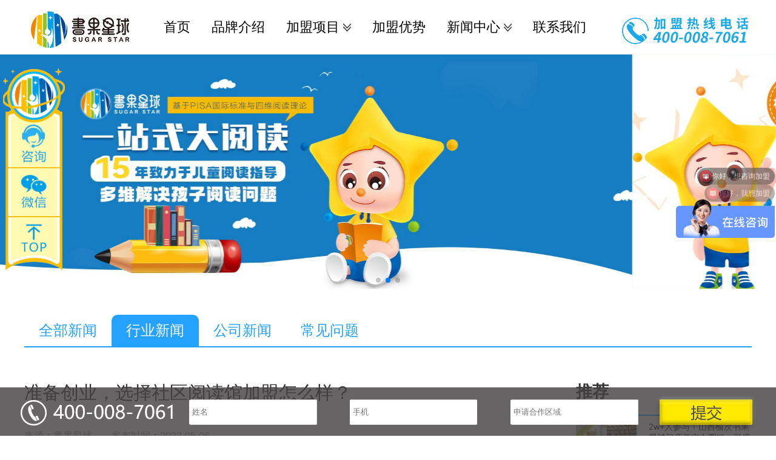

--- FILE ---
content_type: text/html;charset=UTF-8
request_url: https://www.shuguostar.com/plus/view?aid=488
body_size: 7328
content:
<!DOCTYPE html>
<html lang="zh-CN">
    <head>
        <meta charset="UTF-8">
        <meta http-equiv="X-UA-Compatible" content="IE=edge,chrome=1"/>
        <meta name="renderer" content="webkit"/>
        <meta name="viewport" content="width=device-width, initial-scale=1, maximum-scale=1, minimum-scale=1,user-scalable=no">
		<meta name="applicable-device"content="pc,mobile">
		<meta name="baidu-site-verification" content="codeva-lsi2nD0Upb" />

<title>准备创业，选择社区阅读馆加盟怎么样？-书果星球儿童阅读官网_阅读加盟_小学生阅读加盟_书店加盟_读书会加盟</title>
<meta name="description"
      content="书果星球儿童阅读，拥有10余年儿童阅读指导经验，用PISA国际标准，一站式提升3-14岁儿童阅读力，拥有自主知识产权的阅读产品与指导体系，阅读项目面向全国招商，阅读加盟,小学生阅读项目,儿童读书会加盟,整本书阅读加盟,阅读馆加盟,书店加盟,绘本阅读课加盟,教育加盟，提供全程扶持，加盟热线：400-008-7061"/>
<meta name="keywords" content="阅读加盟,小学生阅读项目,儿童读书会加盟,整本书阅读加盟,阅读馆加盟,书店加盟,绘本阅读课加盟,教育加盟"/>
        <link rel="shortcut icon" href="https://img.shuguostar.com/favicon.ico" type="image/x-icon"/>
        <link rel="stylesheet" href="/lib/swiper/swiper.min.css">
        <link rel="stylesheet" href="/m/common.css">

<style>
    .box1 {width:1200px;margin: 0 auto;padding: 40px 0}
    .box1 ul{width: 100%;border-bottom: 2px solid #25a2fe;margin-bottom: 55px;float: left;font-size:24px;text-align: center }
    .box1 ul li{width: 12%;float: left;color: #25a2fe;padding: 10px 0}
    .box1 ul li.act{background-color:#25a2fe;color:#ffffff;border-top-left-radius:10px;border-top-right-radius:10px; }
    .box1 ul li a{color: #25a2fe;}
    .box1 ul li.act a{color:#ffffff}
    .box1 ul li:hover{border-bottom: 2px solid #fabe00;position: relative;margin-bottom: -2px}

    .box1 .fl{width: 860px;padding-bottom: 50px}
    .box1 .fl h1{font-size: 30px;font-weight: normal}
    .box1 .fl .date{font-size:16px;color: #969491;margin: 40px 0 30px 0}
    .box1 .fl .content{font-size: 16px;line-height: 26px;}
    .box1 .fl .content img{max-width:90%!important;height: auto!important}
	.box1 .fl .updown{margin-top:50px;font-size:14px;line-height:30px}

    .box1 .fr{width: 290px;}
    .box1 .fr h2{width: 100%;border-bottom: 2px solid #25a2fe;padding-bottom: 20px;font-size: 27px;}

    .box1 .fr dl dd{width:100%;margin-top: 10px;float: left;color:#969491}
    .box1 .fr dl dd img{width: 100px;float: left}
    .box1 .fr dl dd h3{width: 170px;float: right;font-size: 14px;font-weight: normal;height: 40px;overflow: hidden}
    .box1 .fr dl dd p{width: 170px;float: right;margin-top:5px;}


    @media screen  and (max-width: 640px) {
        .box1 {width:90%;margin: 0 auto;padding: 20px 0}
        .box1 ul{margin-bottom: 25px;font-size: 16px}
        .box1 ul li{width: 25%;float: left;}

        .box1 .fl{width: 90%;margin-left: 5%;padding-bottom: 30px}
        .box1 .fl h1{font-size: 24px;font-weight: normal}
        .box1 .fl .date{margin: 20px 0 15px 0;font-size: 14px}

        .box1 .fr{display: none}


    }
</style>
<script>
var _hmt = _hmt || [];
(function() {
  var hm = document.createElement("script");
  hm.src = "https://hm.baidu.com/hm.js?e32503f1b999dc63b186995fe801376b";
  var s = document.getElementsByTagName("script")[0]; 
  s.parentNode.insertBefore(hm, s);
})();
</script>
    </head>
<body>

<div id="w">
    <div class="top">
        <div class="logo"><a href="https://www.shuguostar.com"><img src="/images/logo.png" alt="阅读加盟"></a></div>
        <dl>
            <dd><a href="/">首页</a></dd>
            <dd><a href="/pinpaijieshao">品牌介绍</a></dd>
            <dd class="menu"><a href="/jiamengxiangmu">加盟项目</a>
                <ul>
                    <li><a href="/zhengbenshuyuedu/">整本书阅读</a></li>
                    <li><a href="/ydczzx/">阅读成长中心</a></li>
                    <li><a href="/ydg/">社区阅读馆</a></li>
                    <li><a href="/liandongke/">读以致用</a></li>
                </ul>
            </dd>
            <dd><a href="/jiamengyoushi">加盟优势</a></dd>
            <dd class="menu"><a href="/xinwenzhongxin">新闻中心</a>
                <ul>
                    <li><a href="/xingyexinwen/">行业新闻</a></li>
                    <li><a href="/gongsixinwen/">公司新闻</a></li>
                    <li><a href="/changjianwenti/">常见问题</a></li>
                </ul>
            </dd>
            <dd><a href="/lianxiwomen">联系我们</a></dd>
        </dl>
        <div class="tel"></div>
    </div>

    <div class="swiper-container">
        <div class="banner swiper-wrapper">


            <div class="swiper-slide">
                <a href="https://www.shuguostar.com/">
                    <div style="_width: 100%;_height:580px;_background: url('https://img.shuguostar.com/upload/images/202412/1734418067799076930.jpg') no-repeat center"><img src="https://img.shuguostar.com/upload/images/202412/1734418067799076930.jpg" width="100%" title=" 阅读加盟,小学生阅读项目"></div>
                </a>
            </div>
            <div class="swiper-slide">
                <a href="https://www.shuguostar.com/">
                    <div style="_width: 100%;_height:580px;_background: url('https://img.shuguostar.com/upload/images/202112/1640224160684074810.jpg') no-repeat center"><img src="https://img.shuguostar.com/upload/images/202112/1640224160684074810.jpg" width="100%" title="儿童读书会加盟,整本书阅读加盟"></div>
                </a>
            </div>
            <div class="swiper-slide">
                <a href="https://www.shuguostar.com/">
                    <div style="_width: 100%;_height:580px;_background: url('https://www.shuguostar.com/images/banner-1.jpg') no-repeat center"><img src="https://www.shuguostar.com/images/banner-1.jpg" width="100%" title="阅读培训加盟、阅读班加盟"></div>
                </a>
            </div>

        </div>
        <div class="swiper-pagination"></div>
    </div>

</div>

<div id="m">
    <div class="top">
        <div class="logo"><img src="/images/logo.png" alt="阅读加盟"></div>
        <div class="menu"><img src="../m/menu.png"></div>
        <nav>
            <ul>
                <li><div class="m_f_a"><a href="/">首页</a></div></li>
                <li><div class="m_f_a"><a href="/pinpaijieshao">品牌介绍</a></div></li>
                <li style="border-bottom: 0px"><div class="m_f_a"><a href="/jiamengxiangmu">加盟项目</a></div></li>
                <li style="border-bottom: 0px;padding-left: 50px"><div class="m_f_a"><a href="/zhengbenshuyuedu">整本书阅读</a></div></li>
                <li style="border-bottom: 0px;padding-left: 50px"><div class="m_f_a"><a href="/ydczzx">阅读成长中心</a></div></li>
                <li style="border-bottom: 0px;padding-left: 50px"><div class="m_f_a"><a href="/ydg">社区阅读馆</a></div></li>
                <li style="padding-left: 50px;padding-left: 50px"><div class="m_f_a"><a href="/liandongke">读以致用</a></div></li>
                <li><div class="m_f_a"><a href="/jiamengyoushi">加盟优势</a></div></li>
                <li><div class="m_f_a"><a href="/xinwenzhongxin">新闻中心</a></div></li>
                <li><div class="m_f_a"><a href="/lianxiwomen">联系我们</a></div></li>
            </ul>
        </nav>
    </div>

    <div class="swiper-container">
        <div class="banner swiper-wrapper">
            <div class="swiper-slide">
				<a href="javascript:baidu()"><img src="https://img.shuguostar.com/upload/images/202109/1632363206471067133.jpg"></a>
			</div>
            <div class="swiper-slide">
				<a href="/zhengbenshuyuedu/"><img src="https://img.shuguostar.com/upload/images/202109/1632363311807059223.jpg"></a>
			</div>
            <div class="swiper-slide">
				<a href="/liandongke/"><img src="https://img.shuguostar.com/upload/images/202109/1632363334879025608.jpg"></a>
			</div>
            <div class="swiper-slide">
				<a href="/quanyuedu/"><img src="https://img.shuguostar.com/upload/images/202109/1632363357688047854.jpg"></a>
			</div>
        </div>
        <div class="swiper-pagination"></div>
    </div>
</div>

<div class="box1">
    <ul>
        <li><a href="/xinwenzhongxin">全部新闻</a></li>
        <li class="act"><a href="/xingyexinwen">行业新闻</a></li>
        <li class=""><a href="/gongsixinwen">公司新闻</a></li>
        <li class=""><a href="/changjianwenti">常见问题</a></li>
    </ul>

    <div class="fl">
        <h1>准备创业，选择社区阅读馆加盟怎么样？</h1>
        <div class="date">来源：書果星球　　发布时间：2023-05-06</div>
        <div class="content">
            <p><span style=";font-family:Calibri;font-size:14px"><span style="font-family:宋体">创业前对于项目的选择至关重要，选好项目，等于成功一半。那么，我们该如何考量创业项目是否可行呢？</span></span><span style=";font-family:宋体;font-size:14px">选择社区阅读馆加盟怎么样？书果星球来为您解答！</span></p><p><br/></p><p><a href="https://www.shuguostar.com/" target="_self"><img src="https://img.shuguostar.com/upload/images/202305/1683336069581058085.png" title="1683336039672005347.png" alt="image.png"/></a></p><p><br/></p><p><span style=";font-family:Calibri;font-size:14px"><span style="font-family:宋体">首先，创业要选市场需求大，但竞争压力小的项目。</span></span></p><p><span style=";font-family:Calibri;font-size:14px">&nbsp;</span></p><p><span style=";font-family:Calibri;font-size:14px"><span style="font-family:宋体">很多女生或者宝妈要是创业，一般会考虑母婴店、餐饮店、超市等，因为感觉是小区居民刚需商店。但是试想一下，这种居民刚需店，小区是否已经有了？如果你再开的话，竞争非常大，你如何冲出重围在短期实现收益回报呢？</span></span></p><p><span style=";font-family:Calibri;font-size:14px">&nbsp;</span></p><p><span style=";font-family:Calibri;font-size:14px"><span style="font-family:宋体">其次，创业要选简单可行易上手的项目。</span></span></p><p><span style=";font-family:Calibri;font-size:14px">&nbsp;</span></p><p><span style=";font-family:Calibri;font-size:14px"><span style="font-family:宋体">如果你是自然人创业或宝妈创业，试想一下，你想开个超市，是否需要进货、理货、码货、每天盯店、每天结算</span>......<span style="font-family:宋体">等各种每天必备工作，更不要提其他附加的零碎琐事了，哪有自己的时间学习提高，或者陪伴家人孩子呢？</span></span></p><p><span style=";font-family:Calibri;font-size:14px">&nbsp;</span></p><p><span style=";font-family:Calibri;font-size:14px"><span style="font-family:宋体">再次，创业要选低投资、回本快、高回报的项目。</span></span></p><p><span style=";font-family:Calibri;font-size:14px">&nbsp;</span></p><p><span style=";font-family:Calibri;font-size:14px"><span style="font-family:宋体">对很多创业者来说，第一次投资或创业，如何降低自己的投资风险，是很多人想破头的事情。不可否认，高投资也许能够带来高回报，但是也同时面临高风险，一旦失败可能面临负债累累的境地，这也是很多人面对创业畏首畏尾，心有余而力不足的原因。但是如果有一个项目，能够让你在低投入低风险的前提下，还能实现营收，这样的项目何乐为不为呢？</span></span></p><p><span style=";font-family:Calibri;font-size:14px">&nbsp;</span></p><p><span style=";font-family:宋体;font-size:14px">如果不想做市场竞争压力大的母婴店、超市、餐饮等项目，那么适合创业人或宝妈们能做的项目是什么呢？</span></p><p><span style=";font-family:宋体;font-size:14px">&nbsp;</span></p><p><span style=";font-family:宋体;font-size:14px">社区阅读馆就很不错，为什么呢？</span></p><p><span style=";font-family:Calibri;font-size:14px">&nbsp;</span></p><p><span style=";font-family:宋体;font-size:14px">第一，在全民阅读的大趋势和社区经济发展的双重影响下，社区儿童书店、社区图书馆等将成为社区的标配。</span></p><p><span style=";font-family:宋体;font-size:14px">第二，儿童读书的需求一直是市场的刚需，拥有千亿级的市场。</span></p><p><span style=";font-family:宋体;font-size:14px">第三，开在家门口的儿童书店，解决了家长接送难题，地域优势为项目带来发展机遇。</span></p><p><span style=";font-family:宋体;font-size:14px"><span style="font-family:宋体">第四，开在家门口的儿童书店项目启动成本低，降低投资风险。开一家儿童书店，需要的成本比起其他项目来说，简直太低了！只需要一间百十平米的场地</span><span style="font-family:Calibri">+</span><span style="font-family:宋体">简单装修</span><span style="font-family:Calibri">+</span><span style="font-family:宋体">两三员工</span><span style="font-family:Calibri">+</span><span style="font-family:宋体">配套书籍就可以启动。投资成本低，并且简单可行。</span></span></p><p><span style=";font-family:宋体;font-size:14px">&nbsp;</span></p><p><a href="https://www.shuguostar.com/" target="_self"><span style=";font-family:宋体;font-size:14px"><span style="font-family:宋体">书果星球</span></span></a><span style=";font-family:宋体;font-size:14px"><span style="font-family:宋体">作为深耕儿童阅读领域的</span><span style="font-family:Calibri">12</span><span style="font-family:宋体">年品牌，现针对追求转型的教培机构、创业人员推出了</span></span><span style=";font-family:宋体;font-size:14px">社区阅读馆</span><span style=";font-family:宋体;font-size:14px">合作模式。</span></p><p><span style=";font-family:宋体;font-size:14px">&nbsp;</span></p><p><span style=";font-family:宋体;font-size:14px"><span style="font-family:宋体">该模式下的产品涵盖</span><span style="font-family:Calibri">3-14</span><span style="font-family:宋体">岁少年儿童，以图书借阅、零售为基础产品，绘本剧、绘本阅读和喜阅少年读书会为核心产品，并集多元服务和盈利模式于一体，为合作伙伴提供引流、品牌宣传、运营管理等全方位扶持体系，帮助合作伙伴轻松转型，无忧开店！</span></span></p><p><span style=";font-family:宋体;font-size:14px">&nbsp;</span></p><p>tag：<a href="https://www.shuguostar.com/xinwenzhongxin" target="_self"><span style="color: rgb(32, 33, 36); font-family: consolas, &quot;lucida console&quot;, &quot;courier new&quot;, monospace; font-size: 12px; white-space: pre-wrap; background-color: rgb(255, 255, 255);">阅读加盟</span></a><span style="color: rgb(32, 33, 36); font-family: consolas, &quot;lucida console&quot;, &quot;courier new&quot;, monospace; font-size: 12px; white-space: pre-wrap; background-color: rgb(255, 255, 255);">,小学生阅读项目,<a href="https://www.shuguostar.com/" target="_self">儿童读书会加盟,</a>整本书阅读加盟,<a href="https://www.shuguostar.com/" target="_self">阅读馆加盟</a>,书店加盟,绘本阅读课加盟,教育加盟</span></p>
        </div>
		<div class="updown">
            <strong>上一篇：</strong>
			<a href="/plus/view?aid=851">开一家阅读馆怎么盈利？</a>
			<br>
			<strong>下一篇：</strong>
			<a href="/plus/view?aid=487">阅读加盟好项目，有哪些？</a>
        </div>
    </div>
    <div class="fr">
        <h2>推荐</h2>
        <dl>
            <dd>
                <a href="/plus/view?aid=869" target="_blank" title="2w+人参与！山西榆次书果星球门店凭实力圈粉，引爆当地家长圈">
                    <img src="https://img.shuguostar.com/upload/images/202601/1767864216654087278.png" width="100">
                    <h3>2w+人参与！山西榆次书果星球门店凭实力圈粉，引爆当地家长圈</h3>
                    <p>2026年01月08日</p>
                </a>
            </dd>
            <dd>
                <a href="/plus/view?aid=861" target="_blank" title="与书集团16周年庆典12·16青岛，即将召开">
                    <img src="https://img.shuguostar.com/upload/images/202512/1765271952487020735.jpg" width="100">
                    <h3>与书集团16周年庆典12·16青岛，即将召开</h3>
                    <p>2025年12月09日</p>
                </a>
            </dd>
            <dd>
                <a href="/plus/view?aid=860" target="_blank" title="书果星球“思辨与表达”冬令营报名中！| 培养哲学思辨力，为孩子打开通往世界的大门！">
                    <img src="https://img.shuguostar.com/upload/images/202512/1764838514727090125.png" width="100">
                    <h3>书果星球“思辨与表达”冬令营报名中！| 培养哲学思辨力，为孩子打开通往世界的大门！</h3>
                    <p>2025年12月04日</p>
                </a>
            </dd>
            <dd>
                <a href="/plus/view?aid=859" target="_blank" title="通过了！《全民阅读促进条例（草案）》审议通过">
                    <img src="https://img.shuguostar.com/upload/images/202512/1764834826463061489.png" width="100">
                    <h3>通过了！《全民阅读促进条例（草案）》审议通过</h3>
                    <p>2025年12月04日</p>
                </a>
            </dd>
            <dd>
                <a href="/plus/view?aid=842" target="_blank" title="书果星球金牌阅读规划师实战训练营火热开营！赋能门店，点亮孩子阅读之光！">
                    <img src="https://img.shuguostar.com/upload/images/202511/1762765370220080182.jpg" width="100">
                    <h3>书果星球金牌阅读规划师实战训练营火热开营！赋能门店，点亮孩子阅读之光！</h3>
                    <p>2025年11月10日</p>
                </a>
            </dd>
            <dd>
                <a href="/plus/view?aid=836" target="_blank" title="邀你参会 | 少儿阅读成长中心线下研讨会，11月13日青岛召开">
                    <img src="https://img.shuguostar.com/upload/images/202510/1761811097719070581.png" width="100">
                    <h3>邀你参会 | 少儿阅读成长中心线下研讨会，11月13日青岛召开</h3>
                    <p>2025年10月31日</p>
                </a>
            </dd>
            <dd>
                <a href="/plus/view?aid=835" target="_blank" title="双主题读书会联动！浙江金华书果星球“趣味阅读”助力门店轻松邀约与转化">
                    <img src="https://img.shuguostar.com/upload/images/202510/1761810406861089741.jpg" width="100">
                    <h3>双主题读书会联动！浙江金华书果星球“趣味阅读”助力门店轻松邀约与转化</h3>
                    <p>2025年10月30日</p>
                </a>
            </dd>
            <dd>
                <a href="/plus/view?aid=825" target="_blank" title="邀你参会 | 少儿阅读成长中心线下研讨会，10月22日青岛召开">
                    <img src="https://img.shuguostar.com/upload/images/202510/1760520566231068098.png" width="100">
                    <h3>邀你参会 | 少儿阅读成长中心线下研讨会，10月22日青岛召开</h3>
                    <p>2025年10月15日</p>
                </a>
            </dd>
            <dd>
                <a href="/plus/view?aid=814" target="_blank" title="书果星球第48期初级阅读指导师&店长培训圆满收官-从“学习者”到“领航者”！">
                    <img src="https://img.shuguostar.com/upload/images/202509/1759045438009076078.jpg" width="100">
                    <h3>书果星球第48期初级阅读指导师&店长培训圆满收官-从“学习者”到“领航者”！</h3>
                    <p>2025年09月28日</p>
                </a>
            </dd>
            <dd>
                <a href="/plus/view?aid=812" target="_blank" title="“金九银十”,如何抢占儿童阅读新风口？9月29日8重豪礼+两人同行免单，青岛见！">
                    <img src="https://img.shuguostar.com/upload/images/202509/1758271870597047325.png" width="100">
                    <h3>“金九银十”,如何抢占儿童阅读新风口？9月29日8重豪礼+两人同行免单，青岛见！</h3>
                    <p>2025年09月19日</p>
                </a>
            </dd>
        </dl>
    </div>

</div>

<div id="w1">
    <div class="box10">
        <h2>
            <span>APPLICATION FOR JOIN</span>
            加盟申请
            <div></div>
        </h2>
        <div class="a">
            <form action="https://service.zdhl.net.cn/e/email/send_shuguostar.php" method="post">
                <ul>
                    <li><strong>姓名</strong> <input type="text" name="name" ></li>
                    <li><strong>手机</strong> <input type="text" name="phone" required></li>
                    <li><strong>地区</strong> <input type="text" name="region" ></li>
                </ul>
                <ul>
                    <li>
                        <div style="float: left;margin-right: 5px"><strong>留言</strong></div>
                        <textarea name="message" ></textarea></li>
                    <li><strong>合作</strong> <input type="radio" name="school" value="升级">升级　<input type="radio"
                                                                                                     name="school"
                                                                                                     value="转型">转型
                        <button>提交</button>
                    </li>
                </ul>
            </form>
        </div>

    </div>

    <footer>
        <ul>
			<li><a href="/">首页</a></li>
            <li><a href="/pinpaijieshao">品牌介绍</a></li>
            <li><a href="/jiamengxiangmu">加盟项目</a></li>
            <li><a href="/jiamengyoushi">加盟优势</a></li>
            <li><a href="/xinwenzhongxin">新闻中心</a></li>
            <li class="mr-0"><a href="/lianxiwomen">联系我们</a></li>
        </ul>
        <div class="info">
            <img src="../m/footer_logo.png" class="mt-30">
            <p>Copyright© 青岛宣毫教育科技有限公司　网站备案号：<a href="https://beian.miit.gov.cn"
                                                target="_blank">鲁ICP备17009138号-1</a></p>
            <p>地址：青岛市中央商务区山东路111号良辰美景南区新兴商务楼5F-6F 电话：13370839957</p>
            <p>法律顾问：山东清泰律师事务所
                朱兵、梁延双律师</p>
            <div style="width:300px;margin:0 auto;">
                <a target="_blank" href="http://www.beian.gov.cn/portal/registerSystemInfo?recordcode=37020302371789"
                   style="display:inline-block;text-decoration:none;height:20px;line-height:20px;" rel="nofollow"><img
                        src="https://img.shuguostar.com/ghs.png" style="float:left;display:none"/>
                    <p style="float:left;height:20px;line-height:20px;margin: 0px 0px 0px 5px; color:#ffffff;">鲁公网安备
                        37020302370410号</p>
						<p style="height:30px;line-height:30px;color:#ff0000;text-algin:center">投资有风险 入行需谨慎</p>
                </a>
            </div>
        </div>
    </footer>

    <div class="right_service">
        <div class="a1"></div>
        <div class="a2"></div>
        <div class="a3"></div>
        <img src="/images/weixin.jpg">
    </div>

</div>

<div id="m1">
    <footer>
        招商电话：13370839957
    </footer>
</div>
<div class="bottom_service">
    <div class="a">
        <form action="https://service.zdhl.net.cn/e/email/send_shuguostar.php" method="post">
            <input type="text" name="name" maxlength="100" placeholder="姓名"  />
            <input type="text" name="phone" maxlength="100" placeholder="手机" required />
            <input type="text" name="school" maxlength="100" style="margin-right:35px" placeholder="申请合作区域"/>
            <button style="width:152px;height:40px;opacity:0;"/>
        </form>
    </div>
</div>
<script src="/lib/jquery.1.12.4.min.js"></script>
<script src="/lib/swiper/swiper.min.js"></script>
<script>
    var swiper = new Swiper('.swiper-container', {
        loop: true,
        autoplay: true,
        speed: 2000,
        pagination: {
            el: '.swiper-pagination',
            clickable: true,
        }
    });
</script>
<script>
    $(".a1").click(function () {
        window.open("https://p.qiao.baidu.com/cps3/chatIndex?siteToken=089e1951a89c76f54045d6ec2ee3d536&speedLogId=15898573518537914_1589857351853_20651&eid=27746169&reqParam=%7B%22from%22%3A0%2C%22sid%22%3A%22-100%22%2C%22tid%22%3A%22-1%22%2C%22ttype%22%3A1%2C%22siteId%22%3A%2213828098%22%2C%22userId%22%3A%2227746169%22%2C%22pageId%22%3A0%7D");
    });

    $(".a2").mouseover(function () {
        $(".right_service img").fadeIn();
    });
    $(".a2").mouseout(function () {
        $(".right_service img").fadeOut();
    });

    $(".a3").click(function () {
        window.scrollTo(0, 0);
    });

    $("#w .menu").mouseover(function () {
        $(this).find("ul").fadeIn();
    });
    $("#w .menu").mouseleave(function () {
        $(this).find("ul").fadeOut();
    });

    $("#m .top").click(function () {
        $("nav").fadeToggle();
    });

    $("#m .box1").click(function () {
        $("nav").fadeOut();
    });
	function baidu(){
	   window.open("https://p.qiao.baidu.com/cps3/chatIndex?siteToken=089e1951a89c76f54045d6ec2ee3d536&speedLogId=1615972818427266e_1615972818427_32171&eid=27746169&reqParam=%7B%22from%22%3A0%2C%22sid%22%3A%22-100%22%2C%22tid%22%3A%22-1%22%2C%22ttype%22%3A1%2C%22siteId%22%3A%2213828098%22%2C%22userId%22%3A%2227746169%22%2C%22pageId%22%3A0%7D");
	}
</script>



<script>
    var _hmt = _hmt || [];
    (function () {
        var hm = document.createElement("script");
        hm.src = "https://hm.baidu.com/hm.js?089e1951a89c76f54045d6ec2ee3d536";
        var s = document.getElementsByTagName("script")[0];
        s.parentNode.insertBefore(hm, s);
    })();
</script>

</body>
</html>






--- FILE ---
content_type: text/css
request_url: https://www.shuguostar.com/m/common.css
body_size: 2437
content:
@charset "utf-8";body{font-family:"Microsoft YaHei","Heiti SC","SimSun","Arial";font-size:14px;color:#343434;margin:0;padding:0;background-color:#ffffff}
img{margin:0;padding:0;border:none;_vertical-align:top}
ul,ol,li,h1,h2,h3,h4,h5,p,dl,dd,dt{margin:0;padding:0;list-style:none}
input,button,textarea,select{margin:0;padding:0;border:none;outline:none;_font-size:100%}
textarea{resize:none}
button{cursor:pointer;font-family:"Microsoft YaHei","Heiti SC","SimSun","Arial"}
h1{font-size:30px}
h2{font-size:23px}
h3{font-size:20px}
a:hover{cursor:pointer}
.clear{clear:both}
.fl{float:left !important}
.fr{float:right !important}
.tc{text-align:center}
.tl{text-align:left !important}
.tr{text-align:right !important}
.ohidden{overflow:hidden}
.hidden{display:none}
.hand{cursor:pointer}

.f-12{font-size:12px}
.f-14{font-size:14px}
.f-16{font-size:16px}
.f-18{font-size:18px}
.f-20{font-size:20px}
.f-22{font-size:22px}
.f-24{font-size:24px}
.f-26{font-size:26px}
.f-28{font-size:28px}
.f-30{font-size:30px}
.fb{font-weight:bold}

.lh-20{line-height:18px}
.lh-22{line-height:22px}
.lh-24{line-height:24px}
.lh-26{line-height:26px}
.lh-28{line-height:28px}
.lh-30{line-height:30px}

.c-black{color:#272727}
.c-red{color:#eb6120}
.c-orange{color:#F4A93C}
.c-green{color:#72ae3c}
.c-white{color:#ffffff}
.c-yellow{color:#f8cf11}

.bg-gray{background:#f3f3f3}
.bg-white{background:#ffffff}
.bg-red{background:#eb6120}
.bg-orange{background:#ffc2a3}

.mt-0{margin-top:0 !important}
.mr-0{margin-right:0 !important}
.mb-0{margin-bottom:0 !important}
.ml-0{margin-left:0 !important}
.mb-5{margin-bottom:5px !important}

.pt-0{padding-top:0 !important}
.pr-0{padding-right:0 !important}
.pb-0{padding-bottom:0 !important}
.pl-0{padding-left:0 !important}

.pt-20{padding-top:20px !important}
.mt-30{margin-top:30px}
.mt-60{margin-top:60px}

table,th,td{border:none;margin:0;padding:0}
table tr th,table tr td{border:1px solid #000000;text-align:center}
table{border-collapse:collapse;border-spacing:0}

a{color:#000000;text-decoration:none}
a:hover{color:#ff974b;text-decoration:none}
a.white{color:#ffffff;text-decoration:none}
a.white:hover{color:#000000;text-decoration:none}
a.gray{color:#808080;text-decoration:none}
a.gray:hover{color:#000000;text-decoration:none}
a.red{color:#e60012;text-decoration:none}
a.red:hover{color:#72ae3c;text-decoration:none}
a.orange{color:#F4A93C;text-decoration:none}
a.orange:hover{color:#72ae3c;text-decoration:none}
a.blue{color:#00a3e0;text-decoration:none}
a.blue:hover{color:#72ae3c;text-decoration:none}
a.green{color:#72ae3c;text-decoration:none}
a.green:hover{color:#72ae3c;text-decoration:none}

.no-select{-webkit-touch-callout:none;-webkit-user-select:none;-khtml-user-select:none;-moz-user-select:none;-ms-user-select:none;user-select:none}
.ipt{border-radius:4px;-webkit-box-shadow:inset 0 1px 1px rgba(0,0,0,0.075);box-shadow:inset 0 1px 1px rgba(0,0,0,0.075);-webkit-transition:border-color ease-in-out 0.15s,box-shadow ease-in-out 0.15s;transition:border-color ease-in-out 0.15s,box-shadow ease-in-out 0.15s}
.ipt:focus{background:#ffd259;border-color:#f6a179;outline:0;-webkit-box-shadow:inset 0 1px 1px rgba(0,0,0,0.075),0 0 8px rgba(245,160,120,0.6);box-shadow:inset 0 1px 1px rgba(0,0,0,0.075),0 0 8px rgba(245,160,120,0.6);color:#333}
.btn{width:200px;color:#fff;font-size:16px;text-align:center;cursor:pointer}
.btn-red{background:#eb6120}
.btn-red:hover{background:#ffa202;text-decoration:none}
.btn-green{background:#a0c876}
.btn-green:hover{background:#7dc136;text-decoration:none}

.test-b{border:#000000 solid 1px}
.test{background:#9FBD16;filter:alpha(Opacity=80);-moz-opacity:0.5;opacity:0.5}
.test1{background:#C8CC22;filter:alpha(Opacity=80);-moz-opacity:0.5;opacity:0.5}

header {margin:0 auto;}
header .logo{}

footer{background-color:#606c7c;color:#ffffff; width:100%;text-align: center;}
footer p{line-height: 30px}

.container{margin: 0 auto;}
.box{width:100%;overflow:hidden;background-color:#ffffff;}


@media screen  and (min-width: 641px) {
    #m,#m1,.m{display: none}
    #w,#w1,.w{display: block}

    .top{width: 1200px;height: 90px;background-color: #ffffff;margin: 0 auto}
    .top .logo{width: 200px;height:90px;line-height:90px;margin-right:30px;float: left}
    .top .tel{background: url("top_tel.png") no-repeat;width: 220px;height: 90px;float: right}
    .top dl{height:90px;line-height:90px;float: left}
    .top dl dd{font-size:22px;margin-right:35px;float: left}
    .top dl dd img{margin-left:5px;}
    .top ul{display: none}
    .top .menu:after{content: url("top_menu.png");}
    .top .menu ul{position: absolute;width: 140px;z-index: 1000;background-color: #ffffff;margin-top: -1px;margin-left: -27px;font-size: 16px;_border: 1px solid #000000;_border-top: 1px solid #ffffff}
    .top .menu ul li{width:100%;height: 35px;line-height:35px;text-align: center;}


    .box10 {width:100%;margin:0 auto;clear: both}
    .box10 h2 {width:490px;font-size:47px;line-height:47px;text-align:center;border-bottom: solid 4px #fabe00;padding: 70px 0 25px 0;margin: 0 auto;}
    .box10 h2 span{font-size:42px;line-height:42px;color: #0068b7;font-weight: normal}
    .box10 h2 div{width: 80px;height: 14px;background-color: #fabe00;position: absolute;margin-top:20px;margin-left: 205px}
    .box10 .a{width:100%;height: 230px;background-color:#00a0e9;margin-top: 20px}

    .box10 form{width:700px;margin: 0 auto;}
    .box10 form ul{width: 50%;float: left;margin: 40px 0;font-size: 18px}
    .box10 form ul li{width: 100%;margin-bottom: 30px;margin-left: 30px}
    .box10 form ul li input[type=text]{width: 220px;height: 30px;line-height: 30px;padding: 0 10px;font-size: 18px}
    .box10 form ul li input[type=radio]{width: 20px;height: 20px;line-height: 20px;position: relative;top:4px;margin-right: 2px}
    .box10 form ul li textarea{width: 220px;height: 85px;line-height: 30px;padding: 0 10px;font-size: 18px}
    .box10 form ul li button{width: 60px;height: 31px;background-color: #fabe00;border-radius: 4px;margin-left: 5px;font-size: 18px}

    footer{width: 100%;font-size: 20px;background-color: #ffffff;text-align: center;padding-bottom: 80px}
    footer ul{width: 850px;margin: 30px auto;height: 50px;}
    footer ul li{width:100px;line-height:40px;background-color:#00a0e9;float: left;margin-right: 50px;border-radius:5px}
    footer ul li a{color:#ffffff;text-decoration:none}
    footer ul li a:hover{color:#ff974b;text-decoration:none}
    footer .info{background: url("footer.png") no-repeat center top; background-color: #0a9cef;width: 100%;height:327px}
    footer .info p{margin: 5px;font-size: 14px}
    footer .info p a{color:#ffffff;text-decoration:none}

    .right_service {top:10%;left:5px;position:fixed;width:340px;height:423px;background:url("page_right.png") no-repeat center left;background-size:30%;z-index:10000}
    .right_service .a1 {width:100%;height:76px;margin-top:130px;cursor:pointer;}
    .right_service .a2 {width:100%;height:76px;margin-top:1px;cursor:pointer;}
    .right_service .a3 {width:100%;height:76px;margin-top:1px;cursor:pointer;}
    .right_service img{width:220px;top:135px;left:99px;position:absolute;display:none}

    .bottom_service {bottom:0;position:fixed;width:100%;height:80px;background:url("../images/page_bottom.png") no-repeat center;z-index:10000}
    .bottom_service .a{width:1220px;height:80px;margin:0 auto;}
    .bottom_service form{padding-left:282px;padding-top:21px}
    .bottom_service form input{width:200px;height:40px;line-height:40px;margin-right:55px;border-width:0;padding:0 5px;outline:none;float:left}

}

@media screen  and (max-width: 640px) {
    #m,#m1,.m{display: block}
    #w,#w1,.w{display: none}
    .banner img {width: 100%;}
    .bottom_service {display:none}

    .top{width: 100%;display: flex;align-items: center;}
    .top img{width: 100%}
    .top .logo{width: 30%;margin-left: 5%;margin-right: 50%;}
    .top .menu{width: 10%;}

    nav{position:absolute;width:80%;right:0px;top:50px;background:#00a0e9;height:70%;z-index:100;overflow-y: scroll;display: none }
    nav ul{padding-left:5%;padding-right:5%}
    nav ul li{border-bottom:1px solid #ffffff;}
    nav ul li a{display:block;height:45px;color:#fff;line-height:45px;padding-left:5%;font-size:16px}
    nav ul li .m_f_a{display: flex;align-items: center;justify-content: space-between; width: 100%}
    nav ul li .m_f_a a{flex: 1;}
    nav ul li .m_f_a i{width: 40px;height:35px;box-sizing: border-box; padding:0 5px; display: block;}

    footer{width: 100%;height: 75px;line-height: 75px;font-size: 25px;color: #ffffff;background-color:#00a0e9;clear:both;padding-bottom:50px}
}


--- FILE ---
content_type: text/javascript; charset=utf-8
request_url: https://goutong.baidu.com/site/488/089e1951a89c76f54045d6ec2ee3d536/b.js?siteId=13828098
body_size: 7369
content:
!function(){"use strict";!function(){var e={styleConfig:{"styleVersion":"1","inviteBox":{"btnBgColor":"#6696FF","startPage":1,"smartImgMapping":[],"cpyInfo":"","isShowText":1,"skinType":1,"buttonType":1,"inviteTypeData":{"0":{"width":400,"height":175},"1":{"width":672,"height":286},"2":{"width":400,"height":282},"3":{"width":480,"height":226}},"autoInvite":1,"stayTime":15,"closeTime":5,"toChatTime":5,"inviteWinPos":0,"welcome":"欢迎来到书果星球儿童阅读加盟，请问有什么可以帮您？","btnBgColorType":0,"autoChat":1,"inviteMethod":1,"skinIndex":0,"customerStyle":{"acceptFontColor":"#000000","backImg":"https://su.bcebos.com/v1/biz-crm-aff-im/biz-crm-aff-im/generic/system/style/image/17054d9759f34f7e8c26f6ca90003772.png?authorization=bce-auth-v1/0a3fcab923c6474ea5dc6cb9d1fd53b9/2022-08-28T06:34:57Z/-1//3059c13d981b7d85290922280f570ac066a6957466cd84376dbe256466272bd4","backImgNginxAddr":"https://sgoutong.baidu.com/static/style/images/1faa17184bf2492ba164a01706fd596a.png","acceptBgColor":"#fecb2e","inviteBackImg":"https://aff-im.bj.bcebos.com/r/image/invite-back-img.png","confirmBtnText":"在线咨询","marginTop":0,"buttonPosition":"center","marginLeft":0},"smartBoxEnable":0,"defaultStyle":1,"likeCrm":0,"skinName":"自定义皮肤","autoHide":1,"smartCustomerStyle":{"acceptFontColor":"#ffffff","backImg":"","skinIndex":0,"acceptBgColor":"#1db0f2"},"reInvite":0,"sendButton":{"bgColor":"#bfecff","fontColor":"#1980df"},"inviteHeadImg":"","license":"000","fontPosition":"center","isCustomerStyle":0,"smartCustomerStylePro":{"inviteLeft":50,"inviteTop":50,"isInviteFixed":1},"position":"middle","inviteInterval":180,"inviteWinType":0,"smartBaseSetting":{"autoHide":0,"reInvite":1,"buttonType":1,"acceptFontPosition":1,"inviteTypeData":{"0":{"width":400,"height":175},"1":{"width":400,"height":282}},"stayTime":6,"closeTime":20,"isCustomerStyle":0,"width":400,"inviteInterval":20,"position":"middle","welcome":"<p style=\"color: #000\">您是否想咨询关于“xxx”相关的内容？</p>","height":175},"tradeId":0,"fontColor":"#333333"},"aiSupportQuestion":true,"webimConfig":{"isShowIntelWelLan":0,"skinIndex":0,"autoDuration":15,"customerColor":"#6696FF","themeType":0,"license":"000","isOpenAutoDirectCom":1,"generalRecommend":1,"isShowCloseBtn":1,"skinType":1,"width":452,"isOpenKeepCom":0,"autoPopupMsg":0,"position":"right-bottom","needVerifyCode":1,"height":471,"waitVisitStayTime":6,"searchTermRecommend":1},"noteBoard":{"btnBgColor":"#6696FF","skinIndex":9,"likeCrm":1,"displayCompany":1,"customerColor":"#00aef3","cpyInfo":"书果星球儿童阅读加盟！合作电话：13370839957","skinName":"商务客服","displayLxb":1,"skinType":1,"position":"left-bottom","itemsExt":[{"question":"邮箱","name":"item0","required":0,"isShow":1},{"question":"地址","name":"item1","required":1,"isShow":1}],"items":[{"name":"content","required":0,"isShow":1},{"name":"visitorName","required":1,"isShow":1},{"name":"visitorPhone","required":1,"isShow":1}],"cpyTel":13370839957,"needVerifyCode":1,"tradeId":0,"btnBgColorType":0,"isAlwaysDisplay":0},"blackWhiteList":{"type":-1,"siteBlackWhiteList":[]},"isWebim":0,"pageId":0,"seekIcon":{"barrageIconColor":"#E64552","iconHeight":65,"barrageIssue":["您好，请问您想在哪个区域加盟呢？","欢迎来到书果星球阅读加盟，您现在有什么问题，可以直接可以咨询","您好，有什么可以帮您~"],"displayLxb":1,"cpyInfo":"","portraitPosition":"top","skinType":1,"isFixedPosition":1,"iconType":0,"pcGroupiconColor":"#6696FF","horizontalPosition":"left","height":19,"customerStyle":{"backImg":"https://su.bcebos.com/v1/biz-crm-aff-im/biz-crm-aff-im/generic/system/style/image/4eb756de702f44f3a475364ff66260fd.png?authorization=bce-auth-v1/0a3fcab923c6474ea5dc6cb9d1fd53b9/2022-08-28T06:34:56Z/-1//7714b012c541edd6dfff7bddeaef9329864b94cf3c1c52ce5c21f8a05fafa793","backImgNginxAddr":"https://sgoutong.baidu.com/static/style/images/03513fe5465c41c487a48d324be97392.png"},"skinIndex":5,"iconWidth":200,"likeCrm":0,"skinName":"自定义皮肤","groups":[{"groupName":"示例分组1","groupId":768042}],"barrageColor":0,"marginLeft":0,"autoConsult":1,"isOpenAutoDirectCom":1,"barrageSwitch":true,"isCustomerStyle":0,"width":30,"hotIssues":[{"question":"你好，想咨询加盟，请问你们招商电话是多少？","answer":"您好，您可以直接与招商经理联系13370839957，或者也可以留下电话，您方便的时候，我们这边打给您哦~","id":"hotIssues:2059419410"},{"question":"你好，想咨询加盟","answer":"您好，您可以直接与招商经理联系13370839957，或者也可以留下电话，您方便的时候，我们这边打给您哦~","id":"hotIssues:2072138802"},{"question":"你好，我想加盟","answer":"您好，您可以直接与招商经理联系13370839957，或者也可以留下电话，您方便的时候，我们这边打给您哦~","id":"hotIssues:1261344564"}],"groupStyle":{"bgColor":"#ffffff","buttonColor":"#d6f3ff","fontColor":"#008edf"},"pcGroupiconType":0,"position":"right-center","barrageIconColorType":0,"groupWidth":94,"marginTop":0,"tradeId":0},"digitalHumanSetting":{"perid":"4146","gender":0,"demo":{"image":"https://aff-im.cdn.bcebos.com/onlineEnv/r/image/digitalman/digital-woman-demo-webim.png"},"headImage":"https://aff-im.cdn.bcebos.com/onlineEnv/r/image/digitalman/digital-woman-demo.jpg","name":"温柔姐姐","audition":"https://aff-im.cdn.bcebos.com/onlineEnv/r/audio/digitalman/woman.mp3","comment":"以亲切温柔的形象来接待访客，让用户感受到温暖和关怀；","data":{"welcome":{"gif":"https://aff-im.cdn.bcebos.com/onlineEnv/r/image/digitalman/digital-woman-welcome.gif"},"contact":{"gif":"https://aff-im.cdn.bcebos.com/onlineEnv/r/image/digitalman/digital-woman-contact.gif"},"warmLanguage":{"gif":""},"other":{"gif":""}}}},siteConfig:{"eid":"27746169","queuing":"<p>欢迎光临！您已经进入服务队列，请您稍候，马上为您转接您的在线咨询顾问。</p>","isOpenOfflineChat":1,"authToken":"bridge","isWebim":0,"imVersion":"im_server","platform":0,"isGray":"false","vstProto":1,"bcpAiAgentEnable":"0","webimConfig":{"isShowIntelWelLan":0,"skinIndex":0,"autoDuration":15,"customerColor":"#6696FF","themeType":0,"license":"000","isOpenAutoDirectCom":1,"generalRecommend":1,"isShowCloseBtn":1,"skinType":1,"width":452,"isOpenKeepCom":0,"autoPopupMsg":0,"position":"right-bottom","needVerifyCode":1,"height":471,"waitVisitStayTime":6,"searchTermRecommend":1},"isOpenRobot":1,"startTime":1768763294709,"authType":4,"prologue":"","isPreonline":0,"isOpenSmartReply":1,"isCsOnline":0,"siteToken":"089e1951a89c76f54045d6ec2ee3d536","userId":"27746169","route":"1","csrfToken":"42c799fba4614e0d9557ed6c1866f537","ymgWhitelist":true,"likeVersion":"generic","newWebIm":1,"siteId":"13828098","online":"true","bid":"","webRoot":"https://affimvip.baidu.com/cps5/","isSmallFlow":0,"userCommonSwitch":{"isOpenTelCall":false,"isOpenCallDialog":false,"isOpenStateOfRead":true,"isOpenVisitorLeavingClue":true,"isOpenVoiceMsg":true,"isOpenVoiceCom":true}}};Object.freeze(e),window.affImConfig=e;var i=document.createElement("script"); i.src="https://aff-im.cdn.bcebos.com/onlineEnv/imsdk/1735891798/affim.js",i.setAttribute("charset","UTF-8");var o=document.getElementsByTagName("head")[0]||document.body;o.insertBefore(i,o.firstElement||null)}()}();